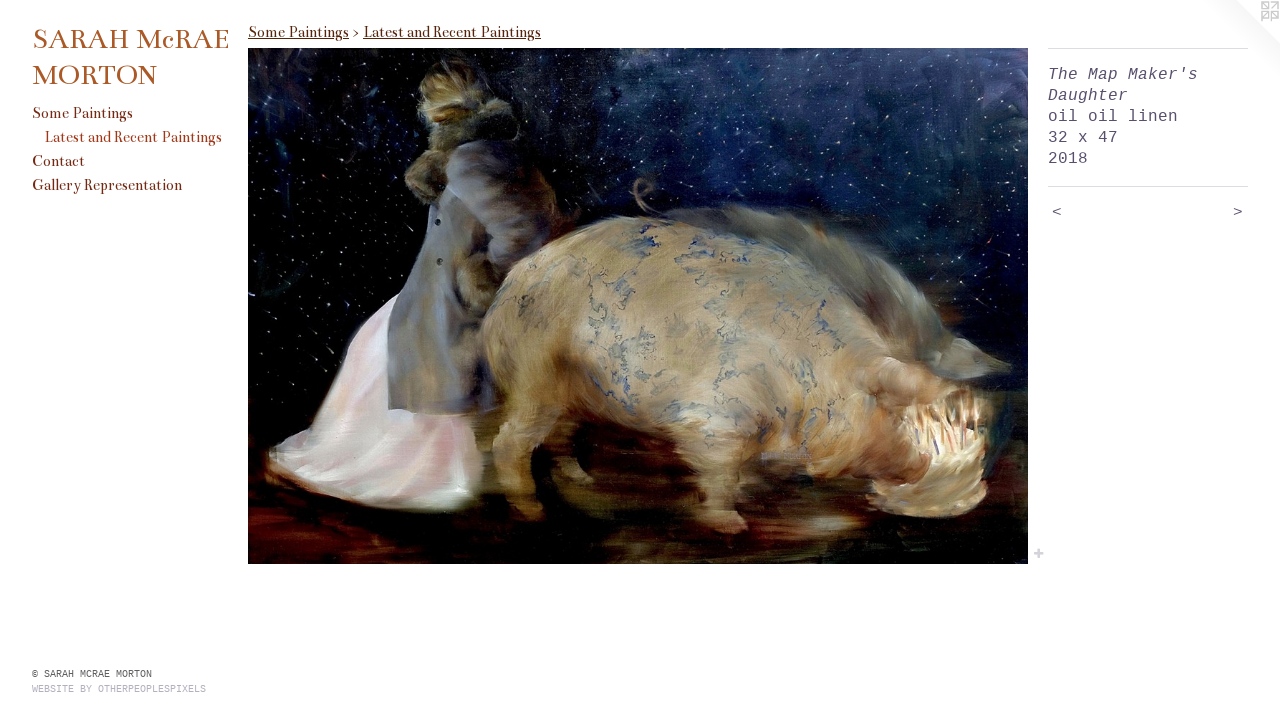

--- FILE ---
content_type: text/html;charset=utf-8
request_url: https://mcraemorton.com/artwork/4347279-The%20Map%20Maker%27s%20Daughter.html
body_size: 3326
content:
<!doctype html><html class="no-js a-image mobile-title-align--center has-mobile-menu-icon--left p-artwork has-page-nav l-bricks mobile-menu-align--center has-wall-text "><head><meta charset="utf-8" /><meta content="IE=edge" http-equiv="X-UA-Compatible" /><meta http-equiv="X-OPP-Site-Id" content="8099" /><meta http-equiv="X-OPP-Revision" content="1660" /><meta http-equiv="X-OPP-Locke-Environment" content="production" /><meta http-equiv="X-OPP-Locke-Release" content="v0.0.141" /><title>SARAH  McRAE  MORTON </title><link rel="canonical" href="https://mcraemorton.com/artwork/4347279-The%20Map%20Maker%27s%20Daughter.html" /><meta content="website" property="og:type" /><meta property="og:url" content="https://mcraemorton.com/artwork/4347279-The%20Map%20Maker%27s%20Daughter.html" /><meta property="og:title" content="The Map Maker's Daughter" /><meta content="width=device-width, initial-scale=1" name="viewport" /><link type="text/css" rel="stylesheet" href="//cdnjs.cloudflare.com/ajax/libs/normalize/3.0.2/normalize.min.css" /><link type="text/css" rel="stylesheet" media="only all" href="//maxcdn.bootstrapcdn.com/font-awesome/4.3.0/css/font-awesome.min.css" /><link type="text/css" rel="stylesheet" media="not all and (min-device-width: 600px) and (min-device-height: 600px)" href="/release/locke/production/v0.0.141/css/small.css" /><link type="text/css" rel="stylesheet" media="only all and (min-device-width: 600px) and (min-device-height: 600px)" href="/release/locke/production/v0.0.141/css/large-bricks.css" /><link type="text/css" rel="stylesheet" media="not all and (min-device-width: 600px) and (min-device-height: 600px)" href="/r17588154020000001660/css/small-site.css" /><link type="text/css" rel="stylesheet" media="only all and (min-device-width: 600px) and (min-device-height: 600px)" href="/r17588154020000001660/css/large-site.css" /><link type="text/css" rel="stylesheet" media="only all and (min-device-width: 600px) and (min-device-height: 600px)" href="//fonts.googleapis.com/css?family=Bentham" /><link type="text/css" rel="stylesheet" media="not all and (min-device-width: 600px) and (min-device-height: 600px)" href="//fonts.googleapis.com/css?family=Bentham&amp;text=MENUHomeS%20PaintgsCcGlryRpAOT" /><script>window.OPP = window.OPP || {};
OPP.modernMQ = 'only all';
OPP.smallMQ = 'not all and (min-device-width: 600px) and (min-device-height: 600px)';
OPP.largeMQ = 'only all and (min-device-width: 600px) and (min-device-height: 600px)';
OPP.downURI = '/x/0/9/9/8099/.down';
OPP.gracePeriodURI = '/x/0/9/9/8099/.grace_period';
OPP.imgL = function (img) {
  !window.lazySizes && img.onerror();
};
OPP.imgE = function (img) {
  img.onerror = img.onload = null;
  img.src = img.getAttribute('data-src');
  //img.srcset = img.getAttribute('data-srcset');
};</script><script src="/release/locke/production/v0.0.141/js/modernizr.js"></script><script src="/release/locke/production/v0.0.141/js/masonry.js"></script><script src="/release/locke/production/v0.0.141/js/respimage.js"></script><script src="/release/locke/production/v0.0.141/js/ls.aspectratio.js"></script><script src="/release/locke/production/v0.0.141/js/lazysizes.js"></script><script src="/release/locke/production/v0.0.141/js/large.js"></script><script src="/release/locke/production/v0.0.141/js/hammer.js"></script><script>if (!Modernizr.mq('only all')) { document.write('<link type="text/css" rel="stylesheet" href="/release/locke/production/v0.0.141/css/minimal.css">') }</script><style>.media-max-width {
  display: block;
}

@media (min-height: 2797px) {

  .media-max-width {
    max-width: 3600.0px;
  }

}

@media (max-height: 2797px) {

  .media-max-width {
    max-width: 128.6795626576955vh;
  }

}</style><script>(function(i,s,o,g,r,a,m){i['GoogleAnalyticsObject']=r;i[r]=i[r]||function(){
(i[r].q=i[r].q||[]).push(arguments)},i[r].l=1*new Date();a=s.createElement(o),
m=s.getElementsByTagName(o)[0];a.async=1;a.src=g;m.parentNode.insertBefore(a,m)
})(window,document,'script','//www.google-analytics.com/analytics.js','ga');
ga('create', 'UA-11025622-1', 'auto');
ga('send', 'pageview');</script></head><body><header id="header"><a class=" site-title" href="/home.html"><span class=" site-title-text u-break-word">SARAH  McRAE  MORTON </span><div class=" site-title-media"></div></a><a id="mobile-menu-icon" class="mobile-menu-icon hidden--no-js hidden--large"><svg viewBox="0 0 21 17" width="21" height="17" fill="currentColor"><rect x="0" y="0" width="21" height="3" rx="0"></rect><rect x="0" y="7" width="21" height="3" rx="0"></rect><rect x="0" y="14" width="21" height="3" rx="0"></rect></svg></a></header><nav class=" hidden--large"><ul class=" site-nav"><li class="nav-item nav-home "><a class="nav-link " href="/home.html">Home</a></li><li class="nav-item expanded nav-museum "><a class="nav-link " href="/section/58292.html">Some Paintings</a><ul><li class="nav-gallery nav-item expanded "><a class="selected nav-link " href="/section/398516-Latest%20and%20Recent%20Paintings.html">Latest and Recent Paintings</a></li></ul></li><li class="nav-item nav-contact "><a class="nav-link " href="/contact.html">Contact</a></li><li class="nav-links nav-item "><a class="nav-link " href="/links.html">Gallery Representation</a></li></ul></nav><div class=" content"><nav class=" hidden--small" id="nav"><header><a class=" site-title" href="/home.html"><span class=" site-title-text u-break-word">SARAH  McRAE  MORTON </span><div class=" site-title-media"></div></a></header><ul class=" site-nav"><li class="nav-item nav-home "><a class="nav-link " href="/home.html">Home</a></li><li class="nav-item expanded nav-museum "><a class="nav-link " href="/section/58292.html">Some Paintings</a><ul><li class="nav-gallery nav-item expanded "><a class="selected nav-link " href="/section/398516-Latest%20and%20Recent%20Paintings.html">Latest and Recent Paintings</a></li></ul></li><li class="nav-item nav-contact "><a class="nav-link " href="/contact.html">Contact</a></li><li class="nav-links nav-item "><a class="nav-link " href="/links.html">Gallery Representation</a></li></ul><footer><div class=" copyright">© SARAH MCRAE MORTON</div><div class=" credit"><a href="http://otherpeoplespixels.com/ref/mcraemorton.com" target="_blank">Website by OtherPeoplesPixels</a></div></footer></nav><main id="main"><a class=" logo hidden--small" href="http://otherpeoplespixels.com/ref/mcraemorton.com" title="Website by OtherPeoplesPixels" target="_blank"></a><div class=" page clearfix media-max-width"><h1 class="parent-title title"><a href="/section/58292.html" class="root title-segment hidden--small">Some Paintings</a><span class=" title-sep hidden--small"> &gt; </span><a class=" title-segment" href="/section/398516-Latest%20and%20Recent%20Paintings.html">Latest and Recent Paintings</a></h1><div class=" media-and-info"><div class=" page-media-wrapper media"><a class=" page-media u-spaceball" title="The Map Maker's Daughter" href="/artwork/4512081-Sailor.html" id="media"><img data-aspectratio="3600/2378" class="u-img " alt="The Map Maker's Daughter" src="//img-cache.oppcdn.com/fixed/8099/assets/xSvj4I3iERJlLx5b.jpg" srcset="//img-cache.oppcdn.com/img/v1.0/s:8099/t:QkxBTksrVEVYVCtIRVJF/p:12/g:tl/o:2.5/a:50/q:90/3600x2378-xSvj4I3iERJlLx5b.jpg/3600x2378/0451ff9b09194a04fa4d1ca182b8d516.jpg 3600w,
//img-cache.oppcdn.com/img/v1.0/s:8099/t:QkxBTksrVEVYVCtIRVJF/p:12/g:tl/o:2.5/a:50/q:90/2520x1220-xSvj4I3iERJlLx5b.jpg/1846x1220/e0404d05865f5af50f1b736ac11f1519.jpg 1846w,
//img-cache.oppcdn.com/img/v1.0/s:8099/t:QkxBTksrVEVYVCtIRVJF/p:12/g:tl/o:2.5/a:50/q:90/1640x830-xSvj4I3iERJlLx5b.jpg/1256x830/2787e2b530635d7e9dd3f7f522ddf616.jpg 1256w,
//img-cache.oppcdn.com/img/v1.0/s:8099/t:QkxBTksrVEVYVCtIRVJF/p:12/g:tl/o:2.5/a:50/q:90/1400x720-xSvj4I3iERJlLx5b.jpg/1089x720/55453130d2670fb0d264d30c43025093.jpg 1089w,
//img-cache.oppcdn.com/img/v1.0/s:8099/t:QkxBTksrVEVYVCtIRVJF/p:12/g:tl/o:2.5/a:50/q:90/984x4096-xSvj4I3iERJlLx5b.jpg/984x649/a040632d8f4ea470d46cab737572fff5.jpg 984w,
//img-cache.oppcdn.com/img/v1.0/s:8099/t:QkxBTksrVEVYVCtIRVJF/p:12/g:tl/o:2.5/a:50/q:90/984x588-xSvj4I3iERJlLx5b.jpg/890x588/08a0cc8100cb25bbed3bc38511790723.jpg 890w,
//img-cache.oppcdn.com/fixed/8099/assets/xSvj4I3iERJlLx5b.jpg 640w" sizes="(max-device-width: 599px) 100vw,
(max-device-height: 599px) 100vw,
(max-width: 640px) 640px,
(max-height: 422px) 640px,
(max-width: 890px) 890px,
(max-height: 588px) 890px,
(max-width: 984px) 984px,
(max-height: 649px) 984px,
(max-width: 1089px) 1089px,
(max-height: 720px) 1089px,
(max-width: 1256px) 1256px,
(max-height: 830px) 1256px,
(max-width: 1846px) 1846px,
(max-height: 1220px) 1846px,
3600px" /></a><a class=" zoom-corner" style="display: none" id="zoom-corner"><span class=" zoom-icon fa fa-search-plus"></span></a><div class="share-buttons a2a_kit social-icons hidden--small" data-a2a-title="The Map Maker's Daughter" data-a2a-url="https://mcraemorton.com/artwork/4347279-The%20Map%20Maker%27s%20Daughter.html"><a target="_blank" class="u-img-link share-button a2a_dd " href="https://www.addtoany.com/share_save"><span class="social-icon share fa-plus fa "></span></a></div></div><div class=" info border-color"><div class=" wall-text border-color"><div class=" wt-item wt-title">The Map Maker's Daughter</div><div class=" wt-item wt-media">oil oil linen</div><div class=" wt-item wt-dimensions">32 x 47</div><div class=" wt-item wt-date">2018</div></div><div class=" page-nav hidden--small border-color clearfix"><a class=" prev" id="artwork-prev" href="/artwork/4512080-Sus.html">&lt; <span class=" m-hover-show">previous</span></a> <a class=" next" id="artwork-next" href="/artwork/4512081-Sailor.html"><span class=" m-hover-show">next</span> &gt;</a></div></div></div><div class="share-buttons a2a_kit social-icons hidden--large" data-a2a-title="The Map Maker's Daughter" data-a2a-url="https://mcraemorton.com/artwork/4347279-The%20Map%20Maker%27s%20Daughter.html"><a target="_blank" class="u-img-link share-button a2a_dd " href="https://www.addtoany.com/share_save"><span class="social-icon share fa-plus fa "></span></a></div></div></main></div><footer><div class=" copyright">© SARAH MCRAE MORTON</div><div class=" credit"><a href="http://otherpeoplespixels.com/ref/mcraemorton.com" target="_blank">Website by OtherPeoplesPixels</a></div></footer><div class=" modal zoom-modal" style="display: none" id="zoom-modal"><style>@media (min-aspect-ratio: 1800/1189) {

  .zoom-media {
    width: auto;
    max-height: 2378px;
    height: 100%;
  }

}

@media (max-aspect-ratio: 1800/1189) {

  .zoom-media {
    height: auto;
    max-width: 3600px;
    width: 100%;
  }

}
@supports (object-fit: contain) {
  img.zoom-media {
    object-fit: contain;
    width: 100%;
    height: 100%;
    max-width: 3600px;
    max-height: 2378px;
  }
}</style><div class=" zoom-media-wrapper u-spaceball"><img onerror="OPP.imgE(this);" onload="OPP.imgL(this);" data-src="//img-cache.oppcdn.com/fixed/8099/assets/xSvj4I3iERJlLx5b.jpg" data-srcset="//img-cache.oppcdn.com/img/v1.0/s:8099/t:QkxBTksrVEVYVCtIRVJF/p:12/g:tl/o:2.5/a:50/q:90/3600x2378-xSvj4I3iERJlLx5b.jpg/3600x2378/0451ff9b09194a04fa4d1ca182b8d516.jpg 3600w,
//img-cache.oppcdn.com/img/v1.0/s:8099/t:QkxBTksrVEVYVCtIRVJF/p:12/g:tl/o:2.5/a:50/q:90/2520x1220-xSvj4I3iERJlLx5b.jpg/1846x1220/e0404d05865f5af50f1b736ac11f1519.jpg 1846w,
//img-cache.oppcdn.com/img/v1.0/s:8099/t:QkxBTksrVEVYVCtIRVJF/p:12/g:tl/o:2.5/a:50/q:90/1640x830-xSvj4I3iERJlLx5b.jpg/1256x830/2787e2b530635d7e9dd3f7f522ddf616.jpg 1256w,
//img-cache.oppcdn.com/img/v1.0/s:8099/t:QkxBTksrVEVYVCtIRVJF/p:12/g:tl/o:2.5/a:50/q:90/1400x720-xSvj4I3iERJlLx5b.jpg/1089x720/55453130d2670fb0d264d30c43025093.jpg 1089w,
//img-cache.oppcdn.com/img/v1.0/s:8099/t:QkxBTksrVEVYVCtIRVJF/p:12/g:tl/o:2.5/a:50/q:90/984x4096-xSvj4I3iERJlLx5b.jpg/984x649/a040632d8f4ea470d46cab737572fff5.jpg 984w,
//img-cache.oppcdn.com/img/v1.0/s:8099/t:QkxBTksrVEVYVCtIRVJF/p:12/g:tl/o:2.5/a:50/q:90/984x588-xSvj4I3iERJlLx5b.jpg/890x588/08a0cc8100cb25bbed3bc38511790723.jpg 890w,
//img-cache.oppcdn.com/fixed/8099/assets/xSvj4I3iERJlLx5b.jpg 640w" data-sizes="(max-device-width: 599px) 100vw,
(max-device-height: 599px) 100vw,
(max-width: 640px) 640px,
(max-height: 422px) 640px,
(max-width: 890px) 890px,
(max-height: 588px) 890px,
(max-width: 984px) 984px,
(max-height: 649px) 984px,
(max-width: 1089px) 1089px,
(max-height: 720px) 1089px,
(max-width: 1256px) 1256px,
(max-height: 830px) 1256px,
(max-width: 1846px) 1846px,
(max-height: 1220px) 1846px,
3600px" class="zoom-media lazyload hidden--no-js " alt="The Map Maker's Daughter" /><noscript><img class="zoom-media " alt="The Map Maker's Daughter" src="//img-cache.oppcdn.com/fixed/8099/assets/xSvj4I3iERJlLx5b.jpg" /></noscript></div></div><div class=" offline"></div><script src="/release/locke/production/v0.0.141/js/small.js"></script><script src="/release/locke/production/v0.0.141/js/artwork.js"></script><script>var a2a_config = a2a_config || {};a2a_config.prioritize = ['facebook','twitter','linkedin','googleplus','pinterest','instagram','tumblr','share'];a2a_config.onclick = 1;(function(){  var a = document.createElement('script');  a.type = 'text/javascript'; a.async = true;  a.src = '//static.addtoany.com/menu/page.js';  document.getElementsByTagName('head')[0].appendChild(a);})();</script><script>window.oppa=window.oppa||function(){(oppa.q=oppa.q||[]).push(arguments)};oppa('config','pathname','production/v0.0.141/8099');oppa('set','g','true');oppa('set','l','bricks');oppa('set','p','artwork');oppa('set','a','image');oppa('rect','m','media','main');oppa('send');</script><script async="" src="/release/locke/production/v0.0.141/js/analytics.js"></script><script src="https://otherpeoplespixels.com/static/enable-preview.js"></script></body></html>

--- FILE ---
content_type: text/css;charset=utf-8
request_url: https://mcraemorton.com/r17588154020000001660/css/small-site.css
body_size: 372
content:
body {
  background-color: #FFFFFF;
  font-weight: normal;
  font-style: normal;
  font-family: "Courier New", "Courier", monospace;
}

body {
  color: #594f6d;
}

main a {
  color: #b3b0bf;
}

main a:hover {
  text-decoration: underline;
  color: #ceccd6;
}

main a:visited {
  color: #ceccd6;
}

.site-title, .mobile-menu-icon {
  color: #AA5927;
}

.site-nav, .mobile-menu-link, nav:before, nav:after {
  color: #732811;
}

.site-nav a {
  color: #732811;
}

.site-nav a:hover {
  text-decoration: none;
  color: #9f3718;
}

.site-nav a:visited {
  color: #732811;
}

.site-nav a.selected {
  color: #9f3718;
}

.site-nav:hover a.selected {
  color: #732811;
}

footer {
  color: #606060;
}

footer a {
  color: #b3b0bf;
}

footer a:hover {
  text-decoration: underline;
  color: #ceccd6;
}

footer a:visited {
  color: #ceccd6;
}

.title, .news-item-title, .flex-page-title {
  color: #55240A;
}

.title a {
  color: #55240A;
}

.title a:hover {
  text-decoration: none;
  color: #83370f;
}

.title a:visited {
  color: #55240A;
}

.hr, .hr-before:before, .hr-after:after, .hr-before--small:before, .hr-before--large:before, .hr-after--small:after, .hr-after--large:after {
  border-top-color: #c1bbcd;
}

.button {
  background: #b3b0bf;
  color: #FFFFFF;
}

.social-icon {
  background-color: #594f6d;
  color: #FFFFFF;
}

.welcome-modal {
  background-color: #FFFFFF;
}

.site-title {
  font-family: "Bentham", sans-serif;
  font-style: normal;
  font-weight: 400;
}

nav {
  font-family: "Bentham", sans-serif;
  font-style: normal;
  font-weight: 400;
}

.wordy {
  text-align: left;
}

.site-title {
  font-size: 2.0rem;
}

footer .credit a {
  color: #594f6d;
}

--- FILE ---
content_type: text/css; charset=utf-8
request_url: https://fonts.googleapis.com/css?family=Bentham&text=MENUHomeS%20PaintgsCcGlryRpAOT
body_size: -420
content:
@font-face {
  font-family: 'Bentham';
  font-style: normal;
  font-weight: 400;
  src: url(https://fonts.gstatic.com/l/font?kit=VdGeAZQPEpYfmHglKWk7DpaL1TNAmpbDo_NHoaH-nU8fHzLMxlEtRU6lojML32ZN&skey=65ea27bccb65e6d3&v=v20) format('woff2');
}
